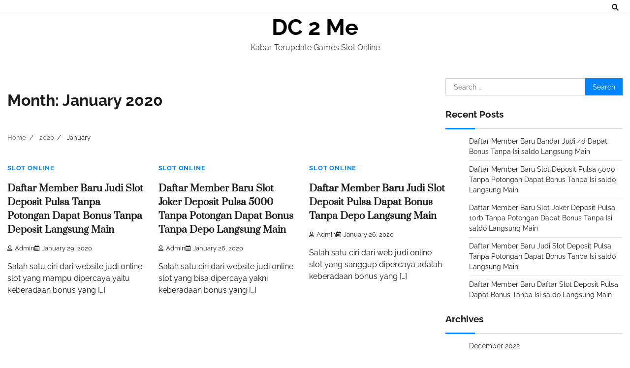

--- FILE ---
content_type: text/html; charset=UTF-8
request_url: https://dc2me.com/2020/01/
body_size: 4427
content:
<!doctype html>
<html lang="en-US">
<head>
	<meta charset="UTF-8">
	<meta name="viewport" content="width=device-width, initial-scale=1">
	<link rel="profile" href="https://gmpg.org/xfn/11">

	<title>January 2020 &#8211; DC 2 Me</title>
<meta name='robots' content='max-image-preview:large' />
<link rel='dns-prefetch' href='//s.w.org' />
<link rel="alternate" type="application/rss+xml" title="DC 2 Me &raquo; Feed" href="https://dc2me.com/feed/" />
<link rel="alternate" type="application/rss+xml" title="DC 2 Me &raquo; Comments Feed" href="https://dc2me.com/comments/feed/" />
		<script>
			window._wpemojiSettings = {"baseUrl":"https:\/\/s.w.org\/images\/core\/emoji\/13.0.1\/72x72\/","ext":".png","svgUrl":"https:\/\/s.w.org\/images\/core\/emoji\/13.0.1\/svg\/","svgExt":".svg","source":{"concatemoji":"https:\/\/dc2me.com\/wp-includes\/js\/wp-emoji-release.min.js?ver=5.7.14"}};
			!function(e,a,t){var n,r,o,i=a.createElement("canvas"),p=i.getContext&&i.getContext("2d");function s(e,t){var a=String.fromCharCode;p.clearRect(0,0,i.width,i.height),p.fillText(a.apply(this,e),0,0);e=i.toDataURL();return p.clearRect(0,0,i.width,i.height),p.fillText(a.apply(this,t),0,0),e===i.toDataURL()}function c(e){var t=a.createElement("script");t.src=e,t.defer=t.type="text/javascript",a.getElementsByTagName("head")[0].appendChild(t)}for(o=Array("flag","emoji"),t.supports={everything:!0,everythingExceptFlag:!0},r=0;r<o.length;r++)t.supports[o[r]]=function(e){if(!p||!p.fillText)return!1;switch(p.textBaseline="top",p.font="600 32px Arial",e){case"flag":return s([127987,65039,8205,9895,65039],[127987,65039,8203,9895,65039])?!1:!s([55356,56826,55356,56819],[55356,56826,8203,55356,56819])&&!s([55356,57332,56128,56423,56128,56418,56128,56421,56128,56430,56128,56423,56128,56447],[55356,57332,8203,56128,56423,8203,56128,56418,8203,56128,56421,8203,56128,56430,8203,56128,56423,8203,56128,56447]);case"emoji":return!s([55357,56424,8205,55356,57212],[55357,56424,8203,55356,57212])}return!1}(o[r]),t.supports.everything=t.supports.everything&&t.supports[o[r]],"flag"!==o[r]&&(t.supports.everythingExceptFlag=t.supports.everythingExceptFlag&&t.supports[o[r]]);t.supports.everythingExceptFlag=t.supports.everythingExceptFlag&&!t.supports.flag,t.DOMReady=!1,t.readyCallback=function(){t.DOMReady=!0},t.supports.everything||(n=function(){t.readyCallback()},a.addEventListener?(a.addEventListener("DOMContentLoaded",n,!1),e.addEventListener("load",n,!1)):(e.attachEvent("onload",n),a.attachEvent("onreadystatechange",function(){"complete"===a.readyState&&t.readyCallback()})),(n=t.source||{}).concatemoji?c(n.concatemoji):n.wpemoji&&n.twemoji&&(c(n.twemoji),c(n.wpemoji)))}(window,document,window._wpemojiSettings);
		</script>
		<style>
img.wp-smiley,
img.emoji {
	display: inline !important;
	border: none !important;
	box-shadow: none !important;
	height: 1em !important;
	width: 1em !important;
	margin: 0 .07em !important;
	vertical-align: -0.1em !important;
	background: none !important;
	padding: 0 !important;
}
</style>
	<link rel='stylesheet' id='wp-block-library-css'  href='https://dc2me.com/wp-includes/css/dist/block-library/style.min.css?ver=5.7.14' media='all' />
<link rel='stylesheet' id='wp-block-library-theme-css'  href='https://dc2me.com/wp-includes/css/dist/block-library/theme.min.css?ver=5.7.14' media='all' />
<link rel='stylesheet' id='blog-talk-fonts-css'  href='https://dc2me.com/wp-content/fonts/bb973e77a7d9e6c653d7ab85a87283d9.css' media='all' />
<link rel='stylesheet' id='blog-talk-slick-style-css'  href='https://dc2me.com/wp-content/themes/blog-talk/assets/css/slick.css?ver=1.8.0' media='all' />
<link rel='stylesheet' id='blog-talk-fontawesome-style-css'  href='https://dc2me.com/wp-content/themes/blog-talk/assets/css/fontawesome.css?ver=1.8.0' media='all' />
<link rel='stylesheet' id='blog-talk-blocks-style-css'  href='https://dc2me.com/wp-content/themes/blog-talk/assets/css/blocks.css?ver=5.7.14' media='all' />
<link rel='stylesheet' id='blog-talk-style-css'  href='https://dc2me.com/wp-content/themes/blog-talk/style.css?ver=1.0.1' media='all' />
<script type='text/javascript' src='https://dc2me.com/wp-includes/js/jquery/jquery.min.js?ver=3.5.1' id='jquery-core-js'></script>
<script type='text/javascript' src='https://dc2me.com/wp-includes/js/jquery/jquery-migrate.min.js?ver=3.3.2' id='jquery-migrate-js'></script>
<link rel="https://api.w.org/" href="https://dc2me.com/wp-json/" /><link rel="EditURI" type="application/rsd+xml" title="RSD" href="https://dc2me.com/xmlrpc.php?rsd" />
<link rel="wlwmanifest" type="application/wlwmanifest+xml" href="https://dc2me.com/wp-includes/wlwmanifest.xml" /> 
<meta name="generator" content="WordPress 5.7.14" />

<style type="text/css" id="breadcrumb-trail-css">.trail-items li:not(:last-child):after {content: "/";}</style>
	<style type="text/css">

		/* Site title and tagline color css */
		.site-title a{
			color: #000000;
		}
		.site-description {
			color: #404040;
		}
		/* End Site title and tagline color css */

		/* Primay color css */
		:root {
			--header-text-color: #000000;
		}

		/* Primay color css */

		/*Typography CSS*/

		
		
		
		
	/*End Typography CSS*/

</style>

	</head>

<body class="archive date wp-embed-responsive hfeed right-sidebar">
		<div id="page" class="site">
		<a class="skip-link screen-reader-text" href="#primary-content">Skip to content</a>

		<div id="loader">
			<div class="loader-container">
				<div id="preloader">
					<div class="pre-loader-6"></div>
				</div>
			</div>
		</div><!-- #loader -->

		<header id="masthead" class="site-header">
			<div class="header-outer-wrapper">
				<div class="adore-header">
					<div class="theme-wrapper">
						<div class="header-wrapper">
							<div class="header-nav-search">
								<div class="header-navigation">
									<nav id="site-navigation" class="main-navigation">
										<button class="menu-toggle" aria-controls="primary-menu" aria-expanded="false">
											<span></span>
											<span></span>
											<span></span>
										</button>
																			</nav><!-- #site-navigation -->
								</div>
								<div class="header-end">
									<div class="social-icons">
																			</div>
									<div class="navigation-search">
										<div class="navigation-search-wrap">
											<a href="#" title="Search" class="navigation-search-icon">
												<i class="fa fa-search"></i>
											</a>
											<div class="navigation-search-form">
												<form role="search" method="get" class="search-form" action="https://dc2me.com/">
				<label>
					<span class="screen-reader-text">Search for:</span>
					<input type="search" class="search-field" placeholder="Search &hellip;" value="" name="s" />
				</label>
				<input type="submit" class="search-submit" value="Search" />
			</form>											</div>
										</div>
									</div>
								</div>
							</div>
						</div>
					</div>
				</div>
			</div>
			<div class="adore-header-title">
				<div class="theme-wrapper">
					<div class="site-branding">
						
							<div class="site-identity">
																<p class="site-title"><a href="https://dc2me.com/" rel="home">DC 2 Me</a></p>
																<p class="site-description">Kabar Terupdate Games Slot Online</p>
														</div>

										</div><!-- .site-branding -->
			</div>
		</div>
	</header><!-- #masthead -->

	<div id="primary-content" class="primary-site-content">

		
			<div id="content" class="site-content theme-wrapper">
				<div class="theme-wrap">

				
<main id="primary" class="site-main">

	
		<header class="page-header">
			<h1 class="page-title">Month: <span>January 2020</span></h1>		</header><!-- .page-header -->
						<div id="breadcrumb-list">
				<nav role="navigation" aria-label="Breadcrumbs" class="breadcrumb-trail breadcrumbs" itemprop="breadcrumb"><ul class="trail-items" itemscope itemtype="http://schema.org/BreadcrumbList"><meta name="numberOfItems" content="3" /><meta name="itemListOrder" content="Ascending" /><li itemprop="itemListElement" itemscope itemtype="http://schema.org/ListItem" class="trail-item trail-begin"><a href="https://dc2me.com/" rel="home" itemprop="item"><span itemprop="name">Home</span></a><meta itemprop="position" content="1" /></li><li itemprop="itemListElement" itemscope itemtype="http://schema.org/ListItem" class="trail-item"><a href="https://dc2me.com/2020/" itemprop="item"><span itemprop="name">2020</span></a><meta itemprop="position" content="2" /></li><li itemprop="itemListElement" itemscope itemtype="http://schema.org/ListItem" class="trail-item trail-end"><span itemprop="item"><span itemprop="name">January</span></span><meta itemprop="position" content="3" /></li></ul></nav>				  
				</div><!-- #breadcrumb-list -->
			
			
		<div class="theme-archive-layout grid-layout grid-column-3">

			
<article id="post-40" class="post-40 post type-post status-publish format-standard hentry category-slot-online tag-situs-slot-deposit-pulsa-tanpa-potongan">
	<div class="post-item post-grid">
		<div class="post-item-image">
						<span class="reading-time">3 min read</span>
		</div>
		<div class="post-item-content">
							<div class="entry-cat">
					<ul class="post-categories">
	<li><a href="https://dc2me.com/category/slot-online/" rel="category tag">Slot Online</a></li></ul>				</div>
						<h2 class="entry-title"><a href="https://dc2me.com/daftar-member-baru-judi-slot-deposit-pulsa-tanpa-potongan-dapat-bonus-tanpa-deposit-langsung-main/" rel="bookmark">Daftar Member Baru Judi Slot Deposit Pulsa Tanpa Potongan Dapat Bonus Tanpa Deposit Langsung Main</a></h2>				<ul class="entry-meta">
											<li class="post-author"> <a href="https://dc2me.com/author/admin/"><i class="far fa-user"></i>admin</a></li>
																<li class="post-date"><i class="far fa-calendar-alt"></i></span>January 29, 2020</li>
									</ul>
						<div class="post-content">
				<p>Salah satu ciri dari website judi online slot yang mampu dipercaya yaitu keberadaan bonus yang [&hellip;]</p>
			</div><!-- post-content -->
		</div>
	</div>
</article><!-- #post-40 -->

<article id="post-90" class="post-90 post type-post status-publish format-standard hentry category-slot-online tag-agen-bola-terpercaya-deposit-50rb">
	<div class="post-item post-grid">
		<div class="post-item-image">
						<span class="reading-time">3 min read</span>
		</div>
		<div class="post-item-content">
							<div class="entry-cat">
					<ul class="post-categories">
	<li><a href="https://dc2me.com/category/slot-online/" rel="category tag">Slot Online</a></li></ul>				</div>
						<h2 class="entry-title"><a href="https://dc2me.com/daftar-member-baru-slot-joker-deposit-pulsa-5000-tanpa-potongan-dapat-bonus-tanpa-depo-langsung-main/" rel="bookmark">Daftar Member Baru Slot Joker Deposit Pulsa 5000 Tanpa Potongan Dapat Bonus Tanpa Depo Langsung Main</a></h2>				<ul class="entry-meta">
											<li class="post-author"> <a href="https://dc2me.com/author/admin/"><i class="far fa-user"></i>admin</a></li>
																<li class="post-date"><i class="far fa-calendar-alt"></i></span>January 26, 2020</li>
									</ul>
						<div class="post-content">
				<p>Salah satu ciri dari website judi online slot yang bisa dipercaya yakni keberadaan bonus yang [&hellip;]</p>
			</div><!-- post-content -->
		</div>
	</div>
</article><!-- #post-90 -->

<article id="post-22" class="post-22 post type-post status-publish format-standard hentry category-slot-online tag-agen-bola-terpercaya-deposit-50rb">
	<div class="post-item post-grid">
		<div class="post-item-image">
						<span class="reading-time">3 min read</span>
		</div>
		<div class="post-item-content">
							<div class="entry-cat">
					<ul class="post-categories">
	<li><a href="https://dc2me.com/category/slot-online/" rel="category tag">Slot Online</a></li></ul>				</div>
						<h2 class="entry-title"><a href="https://dc2me.com/daftar-member-baru-judi-slot-deposit-pulsa-dapat-bonus-tanpa-depo-langsung-main/" rel="bookmark">Daftar Member Baru Judi Slot Deposit Pulsa Dapat Bonus Tanpa Depo Langsung Main</a></h2>				<ul class="entry-meta">
											<li class="post-author"> <a href="https://dc2me.com/author/admin/"><i class="far fa-user"></i>admin</a></li>
																<li class="post-date"><i class="far fa-calendar-alt"></i></span>January 26, 2020</li>
									</ul>
						<div class="post-content">
				<p>Salah satu ciri dari web judi online slot yang sanggup dipercaya adalah keberadaan bonus yang [&hellip;]</p>
			</div><!-- post-content -->
		</div>
	</div>
</article><!-- #post-22 -->
		</div>
			
	

</main><!-- #main -->


<aside id="secondary" class="widget-area">
	<section id="search-2" class="widget widget_search"><form role="search" method="get" class="search-form" action="https://dc2me.com/">
				<label>
					<span class="screen-reader-text">Search for:</span>
					<input type="search" class="search-field" placeholder="Search &hellip;" value="" name="s" />
				</label>
				<input type="submit" class="search-submit" value="Search" />
			</form></section>
		<section id="recent-posts-2" class="widget widget_recent_entries">
		<h2 class="widget-title">Recent Posts</h2>
		<ul>
											<li>
					<a href="https://dc2me.com/daftar-member-baru-bandar-judi-4d-dapat-bonus-tanpa-isi-saldo-langsung-main/">Daftar Member Baru Bandar Judi 4d Dapat Bonus Tanpa Isi saldo Langsung Main</a>
									</li>
											<li>
					<a href="https://dc2me.com/daftar-member-baru-slot-deposit-pulsa-5000-tanpa-potongan-dapat-bonus-tanpa-isi-saldo-langsung-main/">Daftar Member Baru Slot Deposit Pulsa 5000 Tanpa Potongan Dapat Bonus Tanpa Isi saldo Langsung Main</a>
									</li>
											<li>
					<a href="https://dc2me.com/daftar-member-baru-slot-joker-deposit-pulsa-10rb-tanpa-potongan-dapat-bonus-tanpa-isi-saldo-langsung-main/">Daftar Member Baru Slot Joker Deposit Pulsa 10rb Tanpa Potongan Dapat Bonus Tanpa Isi saldo Langsung Main</a>
									</li>
											<li>
					<a href="https://dc2me.com/daftar-member-baru-judi-slot-deposit-pulsa-tanpa-potongan-dapat-bonus-tanpa-isi-saldo-langsung-main/">Daftar Member Baru Judi Slot Deposit Pulsa Tanpa Potongan Dapat Bonus Tanpa Isi saldo Langsung Main</a>
									</li>
											<li>
					<a href="https://dc2me.com/daftar-member-baru-daftar-slot-deposit-pulsa-dapat-bonus-tanpa-isi-saldo-langsung-main/">Daftar Member Baru Daftar Slot Deposit Pulsa Dapat Bonus Tanpa Isi saldo Langsung Main</a>
									</li>
					</ul>

		</section><section id="archives-2" class="widget widget_archive"><h2 class="widget-title">Archives</h2>
			<ul>
					<li><a href='https://dc2me.com/2022/12/'>December 2022</a></li>
	<li><a href='https://dc2me.com/2022/11/'>November 2022</a></li>
	<li><a href='https://dc2me.com/2022/10/'>October 2022</a></li>
	<li><a href='https://dc2me.com/2022/09/'>September 2022</a></li>
	<li><a href='https://dc2me.com/2022/08/'>August 2022</a></li>
	<li><a href='https://dc2me.com/2022/07/'>July 2022</a></li>
	<li><a href='https://dc2me.com/2022/06/'>June 2022</a></li>
	<li><a href='https://dc2me.com/2022/05/'>May 2022</a></li>
	<li><a href='https://dc2me.com/2022/04/'>April 2022</a></li>
	<li><a href='https://dc2me.com/2022/03/'>March 2022</a></li>
	<li><a href='https://dc2me.com/2022/02/'>February 2022</a></li>
	<li><a href='https://dc2me.com/2022/01/'>January 2022</a></li>
	<li><a href='https://dc2me.com/2021/12/'>December 2021</a></li>
	<li><a href='https://dc2me.com/2021/11/'>November 2021</a></li>
	<li><a href='https://dc2me.com/2021/10/'>October 2021</a></li>
	<li><a href='https://dc2me.com/2021/09/'>September 2021</a></li>
	<li><a href='https://dc2me.com/2021/08/'>August 2021</a></li>
	<li><a href='https://dc2me.com/2021/07/'>July 2021</a></li>
	<li><a href='https://dc2me.com/2021/06/'>June 2021</a></li>
	<li><a href='https://dc2me.com/2021/05/'>May 2021</a></li>
	<li><a href='https://dc2me.com/2021/04/'>April 2021</a></li>
	<li><a href='https://dc2me.com/2021/03/'>March 2021</a></li>
	<li><a href='https://dc2me.com/2021/02/'>February 2021</a></li>
	<li><a href='https://dc2me.com/2021/01/'>January 2021</a></li>
	<li><a href='https://dc2me.com/2020/12/'>December 2020</a></li>
	<li><a href='https://dc2me.com/2020/11/'>November 2020</a></li>
	<li><a href='https://dc2me.com/2020/10/'>October 2020</a></li>
	<li><a href='https://dc2me.com/2020/09/'>September 2020</a></li>
	<li><a href='https://dc2me.com/2020/08/'>August 2020</a></li>
	<li><a href='https://dc2me.com/2020/07/'>July 2020</a></li>
	<li><a href='https://dc2me.com/2020/06/'>June 2020</a></li>
	<li><a href='https://dc2me.com/2020/05/'>May 2020</a></li>
	<li><a href='https://dc2me.com/2020/04/'>April 2020</a></li>
	<li><a href='https://dc2me.com/2020/03/'>March 2020</a></li>
	<li><a href='https://dc2me.com/2020/02/'>February 2020</a></li>
	<li><a href='https://dc2me.com/2020/01/' aria-current="page">January 2020</a></li>
			</ul>

			</section><section id="categories-2" class="widget widget_categories"><h2 class="widget-title">Categories</h2>
			<ul>
					<li class="cat-item cat-item-1"><a href="https://dc2me.com/category/slot-online/">Slot Online</a>
</li>
			</ul>

			</section></aside><!-- #secondary -->

</div>

</div>
</div><!-- #content -->

<footer id="colophon" class="site-footer">
	<div class="bottom-footer">
	<div class="theme-wrapper">
		<div class="bottom-footer-info">
			<div class="site-info">
				<span>
					Copyright &copy; 2025 <a href="https://dc2me.com/">DC 2 Me</a>					Theme: Blog Talk By <a target="_blank" href="https://adorethemes.com/">Adore Themes</a>.				</span>	
			</div><!-- .site-info -->
		</div>
	</div>
</div>
</footer><!-- #colophon -->

	<a href="#" id="scroll-to-top" class="blog-talk-scroll-to-top"><i class="fas fa-chevron-up"></i></a>		

</div><!-- #page -->

<script type='text/javascript' src='https://dc2me.com/wp-content/themes/blog-talk/assets/js/navigation.js?ver=1.0.1' id='blog-talk-navigation-js'></script>
<script type='text/javascript' src='https://dc2me.com/wp-content/themes/blog-talk/assets/js/slick.js?ver=1.8.0' id='blog-talk-slick-script-js'></script>
<script type='text/javascript' src='https://dc2me.com/wp-content/themes/blog-talk/assets/js/custom.js?ver=1.0.1' id='blog-talk-custom-script-js'></script>
<script type='text/javascript' src='https://dc2me.com/wp-includes/js/wp-embed.min.js?ver=5.7.14' id='wp-embed-js'></script>

<script defer src="https://static.cloudflareinsights.com/beacon.min.js/vcd15cbe7772f49c399c6a5babf22c1241717689176015" integrity="sha512-ZpsOmlRQV6y907TI0dKBHq9Md29nnaEIPlkf84rnaERnq6zvWvPUqr2ft8M1aS28oN72PdrCzSjY4U6VaAw1EQ==" data-cf-beacon='{"version":"2024.11.0","token":"c8e373feb1a342c3b1fc0b7a6b320e72","r":1,"server_timing":{"name":{"cfCacheStatus":true,"cfEdge":true,"cfExtPri":true,"cfL4":true,"cfOrigin":true,"cfSpeedBrain":true},"location_startswith":null}}' crossorigin="anonymous"></script>
</body>
</html>
